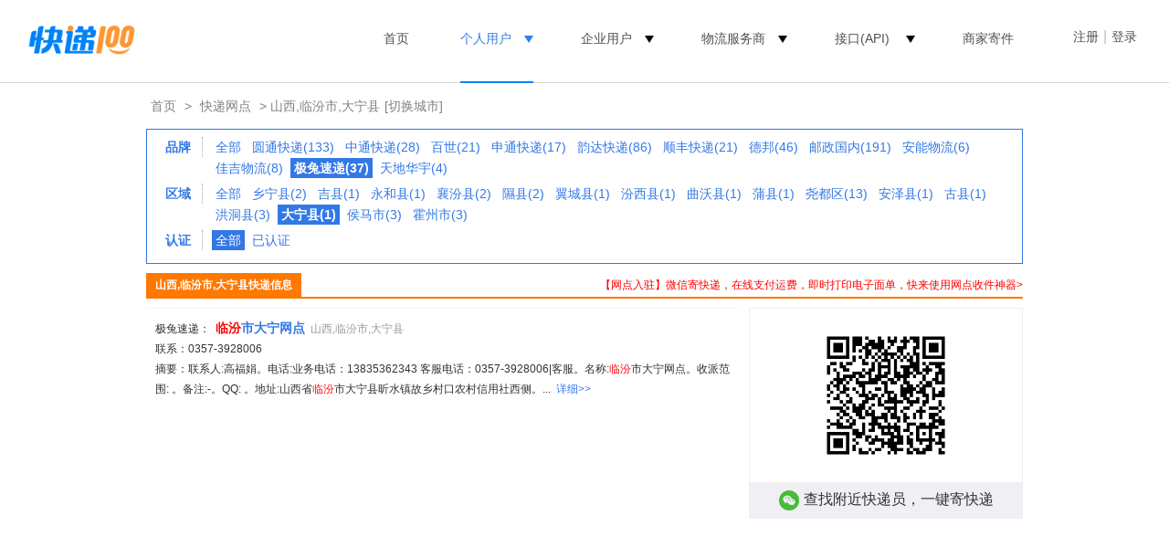

--- FILE ---
content_type: application/javascript
request_url: https://cdn.kuaidi100.com/js/share/city_new.js?version=20191101
body_size: 3154
content:
/*选择城市*/
function countyinit(id, inputId, callback, isCity) {
  var html = "", $html;
  var box =  $("#" + id);
  var callbackTemp = callback;
  html += "<div class=\"city-wrap\"><ul class=\"tab-list\">";
  html += "<li class=\"select tab\" id=\"common\" index=\"0\"><a>常用</a></li>";
  html += "<li class=\"tab\" role=\"province\" index=\"1\"><a>省份</a></li>";
  html += "<li class=\"tab\" role=\"city\" index=\"2\"><a>城市</a></li>";
  !isCity && (html += " <li class=\"tab\" role=\"county\" index=\"3\"><a>县区</a></li>");
  html += "</ul>";
  html += "<div class=\"tab-box\"><a class=\"place common\" code=\"310000000000\">上海市</a><a class=\"place common\" code=\"440300000000\">深圳市</a><a class=\"place common\" code=\"110000000000\">北京市</a><a class=\"place common\" code=\"440100000000\">广州市</a><a class=\"place common\" code=\"320500000000\">苏州市</a><a class=\"place common\" code=\"510100000000\">成都市</a><a class=\"place common\" code=\"441900000000\">东莞市</a><a class=\"place common\" code=\"330200000000\">宁波市</a><a class=\"place common\" code=\"120000000000\">天津市</a><a class=\"place common\" code=\"330100000000\">杭州市</a><a class=\"place common\" code=\"370200000000\">青岛市</a><a class=\"place common\" code=\"500000000000\">重庆市</a><a class=\"place common\" code=\"420100000000\">武汉市</a><a class=\"place common\" code=\"410100000000\">郑州市</a><a class=\"place a-moreplace\">更多&gt;</a></div>";
  html += "<div class=\"hidden tab-box province-box\">";
  html += "<dl>";
  html += "<dt>A-G</dt>";
  html += "<dd><a class=\"place province\" code=\"34\">安徽</a><a class=\"place province\" code=\"82\">澳门</a><a class=\"place province\" code=\"11\">北京</a><a class=\"place province\" code=\"50\">重庆</a><a class=\"place province\" code=\"35\">福建</a><a class=\"place province\" code=\"62\">甘肃</a><a class=\"place province\" code=\"44\">广东</a><a class=\"place province\" code=\"45\">广西</a><a class=\"place province\" code=\"52\">贵州</a></dd>";
  html += "<dt>H-K</dt>";
  html += "<dd><a class=\"place province\" code=\"46\">海南</a><a class=\"place province\" code=\"13\">河北</a><a class=\"place province\" code=\"41\">河南</a><a class=\"place province\" code=\"23\">黑龙江</a><a class=\"place province\" code=\"42\">湖北</a><a class=\"place province\" code=\"43\">湖南</a><a class=\"place province\" code=\"22\">吉林</a><a class=\"place province\" code=\"32\">江苏</a><a class=\"place province\" code=\"36\">江西</a></dd>";
  html += "<dt>L-S</dt>";
  html += "<dd><a class=\"place province\" code=\"21\">辽宁</a><a class=\"place province\" code=\"15\">内蒙古</a><a class=\"place province\" code=\"64\">宁夏</a><a class=\"place province\" code=\"63\">青海</a><a class=\"place province\" code=\"37\">山东</a><a class=\"place province\" code=\"14\">山西</a><a class=\"place province\" code=\"61\">陕西</a><a class=\"place province\" code=\"31\">上海</a><a class=\"place province\" code=\"51\">四川</a></dd>";
  html += "<dt>T-Z</dt>";
  html += "<dd><a class=\"place province\" code=\"12\">天津</a><a class=\"place province\" code=\"71\">台湾</a><a class=\"place province\" code=\"54\">西藏</a><a class=\"place province\" code=\"65\">新疆</a><a class=\"place province\" code=\"81\">香港</a><a class=\"place province\" code=\"53\">云南</a><a class=\"place province\" code=\"33\">浙江</a></dd>";
  html += "</dl>";
  html += "</div>";
  html += "<div class=\"hidden tab-box\"></div>";
  !isCity && (html += "<div class=\"hidden tab-box\"></div>");
  html += "</div>"

  $html = $(html)
  box.html($html);
  box.data("values", {code: [], text: []})
  var b = box.css("width")
  if(b && +(b.replace("px", '')) < 280) {
    box.css("width", 280)
  }
  if (inputId == 0) inputId = '';
  else inputId = "_" + inputId;
  callback = function(result) {
    var cityname = $("#cityName_input" + inputId);
    var cityid = $("#cityId_input" + inputId);
    if(cityname.size()) {
      $.inArray(cityname.get(0).tagName, ["INPUT", "TEXEAREA"]) != -1 && cityname.val(result.text.join("-")) || cityname.text(result.text.join("-"))
    }
    if(cityid.size()) {
      $.inArray(cityid.get(0).tagName, ["INPUT", "TEXEAREA"]) != -1 && cityid.val(result.code[result.code.length - 1 ]) || cityid.text(result.code[result.code.length - 1 ])
    }
    box.data("values", result).hide()
    box.data("domtemp",box.html())
    typeof callbackTemp === 'function' && callbackTemp(result)
  }
  countybind(id, callback, isCity);
}

function countybind(id, callback, isCity) {
  var resultText = [], resultCode = [];
  var box = $("#" + id)
  commonbind(id, resultCode, resultText);

  box.delegate("a.city", "click", function() {
    var code = $(this).attr('code')
    $(this).addClass("select").siblings(".select").removeClass("select");
    if(isCity) {
      resultCode.length = resultText.length = 2
      resultCode[1] = code;
      resultText[1] = $(this).text()
      callback({
        text: resultText.slice(0),
        code: resultCode.slice(0)
      });
    } else {
      if(resultCode[1] !== code) {
        resultCode.length = resultText.length = 2
        resultCode[1] = code;
        resultText[1] = $(this).text()
        
        $.ajax({
          type: "POST",
          contentType: "application/x-www-form-urlencoded;charset=utf-8",
          url: "/network/www/searchapi.do?method=getcounty",
          data: "city=" + $(this).attr("code"),
          dataType: "json",
          success: function(res) {
            box.find(".tab-box:eq(3)").html(''); //先清空县区
            if (res.length > 0) {
              for (var i = 0; i < res.length; i++) {
                box.find(".tab-box:eq(3)").append("<a class='place county' code='" + res[i].number + "'>" + res[i].name + "</a>"); //从后台取得县区的数据，放入div中
              }
              box.find(".tab-box:eq(3)").append("<a class='place county' code=''>暂不选择</a>");
              box.find("[role=county]").click(); //直接到 县区
            } else {
              callback({
                text: resultText.slice(0),
                code: resultCode.slice(0)
              })
            }
          }
        });
      } else {
        if(box.find(".tab-box:eq(3) a").size()) {
          box.find("[role=county]").click(); //直接到 县区
        } else {
          callback({
            text: resultText.slice(0),
            code: resultCode.slice(0)
          });
        }
        
      } 
    }
    return false;
  }).delegate("a.county", "click", function() { //点击县区效果
    var code = $(this).attr("code")
    $(this).addClass("select").siblings(".select").removeClass("select");
    if (!code) {
      resultCode.length = resultText.length = 2
    } else {
      resultText[2] = $(this).text();
      resultCode[2] = code;
    }
    callback({
      text: resultText.slice(0),
      code: resultCode.slice(0)
    });
    return false;
  }).click(function(e) {
    e.stopPropagation();
  });
}

function cityinit(id, inputId, callback) {
  countyinit(id, inputId, callback, true);
}
function commonbind(id, resultCode, resultText) {
  var box = $("#" + id)
  $(document).click(function() {
    var result  = box.data("values");
    if (!box.is(":hidden")) {
      box.hide();
      if (!result) return
      for(var i = 0; i < result.code.length; i++) {
        resultCode[i] = result.code[i]
      }
      for(var i = 0; i < result.text.length; i++) {
        resultText[i] = result.text[i]
      }
      box.data("domtemp") && box.html(box.data("domtemp"))
    }
  });
  
  $("body").delegate(".selectCity", "click", function(e) {
    e.stopPropagation();
  });

  box.delegate("li.tab", "click", function() {
    var n = $(this).attr("index");
    if(n > 1 && !resultCode[n - 2]) return;//必须选择上一级
    box.find(".tab-box:eq(" + n + ")").show().siblings(".tab-box").hide();
    box.find(".tab:eq(" + n + ")").addClass("select").siblings(".tab").removeClass("select");
    return false;
  }).delegate("a.province", "click", function() {
    var provinceId = $(this).attr("code");
    var cityJson = area.city;
    $(this).closest('dl').find("a").removeClass("select");
    $(this).addClass("select")
    if(resultCode[0] !== provinceId) {
      box.find(".tab-box:eq(2)").html('');
      for (var i = 0; i < cityJson.length; i++) {
        if (cityJson[i].code.substring(0, 2) == provinceId) {
          box.find(".tab-box:eq(2)").append("<a class='place city' code='" + cityJson[i].code + "'>" + cityJson[i].name + "</a>");
        }
      }
      resultCode.length = resultText.length = 1
    }
    resultCode[0] = provinceId;
    resultText[0] = $(this).text();
    box.find("[role=city]").click();
    return false;
  }).delegate("a.a-moreplace", "click", function() {
    box.find("[role = province]").click();
  }).delegate("a.common","click",function(){
    var code = $(this).attr("code")
    $("a.province[code=" + code.slice(0,2) + "]").click();
    $("a.city[code=" + code + "]").click()
  });
}
function loadCss() {
  var str = '.city-wrap{line-height: 25px;}.city-wrap .tab-list{position:relative;height:25px;background-color:#3278e6;font-size:0;}.city-wrap .tab{position:static;display:inline-block;width:70px;height:25px;text-align:center;line-height:25px;font-size:16px;}.city-wrap .tab.select{background:#FFF;color:#3278e6;}.city-wrap .tab a{font-size:14px;color:#FFF}.city-wrap .tab a:hover{color:#e6e6e6;}.city-wrap .select a{font-weight:bold;color:#3278e6}.city-wrap .select a:hover{font-weight:bold;color:#78aaf0;}.city-wrap .tab-box{padding:8px 10px;}.city-wrap .place{display:inline-block;min-width: 49px;height:20px;padding:0 3px;margin:2px 3px;text-align:left;line-height:20px;color:#5a5a5a;border:1px solid #FFF}.city-wrap .place:hover{background-color:#d2e6ff;border:1px solid #78aaf0;text-decoration:none}.city-wrap .city,a.county{width:auto}.city-wrap .select{background-color:#3278e6;color:#FFF}.city-wrap .select:hover{background-color:#78aaf0;color:#FFF}.city-wrap .province-box{width:290px;overflow:hidden}.city-wrap .province-box dt,.province-box dd{float:left}.city-wrap .province-box dt{width:35px;padding:3px 0 0 5px;*padding-top:0px;_padding-top:3px;text-align:left;color:#3278e6}.city-wrap .province-box dd{width:250px}.city-wrap .province-box .place{margin:2px 0;width:36px;text-align:center;}'
  var doc = document;
  var style = doc.createElement("style"),cssText = doc.createTextNode(str),heads = doc.getElementsByTagName("head");
  style.setAttribute("type", "text/css");
  style.appendChild(cssText);
  if(heads.length){
    heads[0].appendChild(style);
  } else{
    doc.documentElement.appendChild(style);
  }
}
loadCss();

--- FILE ---
content_type: application/javascript
request_url: https://cdn.kuaidi100.com/js/share/areas.js
body_size: 4165
content:
var area={"province":[{"name":"天津","code":"120000000000"},{"name":"辽宁","code":"210000000000"},{"name":"吉林","code":"220000000000"},{"name":"黑龙江","code":"230000000000"},{"name":"上海","code":"310000000000"},{"name":"福建","code":"350000000000"},{"name":"河南","code":"410000000000"},{"name":"山东","code":"370000000000"},{"name":"广东","code":"440000000000"},{"name":"湖南","code":"430000000000"},{"name":"四川","code":"510000000000"},{"name":"陕西","code":"610000000000"},{"name":"内蒙古","code":"150000000000"},{"name":"新疆","code":"650000000000"},{"name":"贵州","code":"520000000000"},{"name":"云南","code":"530000000000"},{"name":"河北","code":"130000000000"},{"name":"西藏","code":"540000000000"},{"name":"山西","code":"140000000000"},{"name":"甘肃","code":"620000000000"},{"name":"台湾","code":"710000000000"},{"name":"香港","code":"810000000000"},{"name":"澳门","code":"820000000000"},{"name":"青海","code":"630000000000"},{"name":"安徽","code":"340000000000"},{"name":"浙江","code":"330000000000"},{"name":"海南","code":"460000000000"},{"name":"广西","code":"450000000000"},{"name":"北京","code":"110000000000"},{"name":"重庆","code":"500000000000"},{"name":"宁夏","code":"640000000000"},{"name":"湖北","code":"420000000000"},{"name":"江苏","code":"320000000000"},{"name":"江西","code":"360000000000"}],"city":[{"name":"北京","code":"110100000000"},{"name":"唐山市","code":"130200000000"},{"name":"沧州市","code":"130900000000"},{"name":"衡水市","code":"131100000000"},{"name":"大同市","code":"140200000000"},{"name":"晋城市","code":"140500000000"},{"name":"吕梁市","code":"141100000000"},{"name":"运城市","code":"140800000000"},{"name":"晋中市","code":"140700000000"},{"name":"朔州市","code":"140600000000"},{"name":"包头市","code":"150200000000"},{"name":"鞍山市","code":"210300000000"},{"name":"兴安盟","code":"152200000000"},{"name":"阿拉善盟","code":"152900000000"},{"name":"呼伦贝尔市","code":"150700000000"},{"name":"大连市","code":"210200000000"},{"name":"沈阳市","code":"210100000000"},{"name":"营口市","code":"210800000000"},{"name":"锡林郭勒盟","code":"152500000000"},{"name":"铁岭市","code":"211200000000"},{"name":"四平市","code":"220300000000"},{"name":"辽阳市","code":"211000000000"},{"name":"盘锦市","code":"211100000000"},{"name":"吉林市","code":"220200000000"},{"name":"长春市","code":"220100000000"},{"name":"本溪市","code":"210500000000"},{"name":"白山市","code":"220600000000"},{"name":"松原市","code":"220700000000"},{"name":"辽源市","code":"220400000000"},{"name":"哈尔滨市","code":"230100000000"},{"name":"鸡西市","code":"230300000000"},{"name":"鹤岗市","code":"230400000000"},{"name":"蚌埠市","code":"340300000000"},{"name":"池州市","code":"341700000000"},{"name":"宁德市","code":"350900000000"},{"name":"无锡市","code":"320200000000"},{"name":"厦门市","code":"350200000000"},{"name":"龙岩市","code":"350800000000"},{"name":"大庆市","code":"230600000000"},{"name":"金华市","code":"330700000000"},{"name":"大兴安岭","code":"232700000000"},{"name":"衢州市","code":"330800000000"},{"name":"宿迁市","code":"321300000000"},{"name":"舟山市","code":"330900000000"},{"name":"南京市","code":"320100000000"},{"name":"滁州市","code":"341100000000"},{"name":"宁波市","code":"330200000000"},{"name":"南通市","code":"320600000000"},{"name":"宣城市","code":"341800000000"},{"name":"扬州市","code":"321000000000"},{"name":"东营市","code":"370500000000"},{"name":"南阳市","code":"411300000000"},{"name":"台州市","code":"331000000000"},{"name":"淄博市","code":"370300000000"},{"name":"黑河市","code":"231100000000"},{"name":"安阳市","code":"410500000000"},{"name":"济南市","code":"370100000000"},{"name":"九江市","code":"360400000000"},{"name":"新乡市","code":"410700000000"},{"name":"马鞍山市","code":"340500000000"},{"name":"宿州市","code":"341300000000"},{"name":"苏州市","code":"320500000000"},{"name":"鹤壁市","code":"410600000000"},{"name":"南昌市","code":"360100000000"},{"name":"莆田市","code":"350300000000"},{"name":"黄山市","code":"341000000000"},{"name":"青岛市","code":"370200000000"},{"name":"盐城市","code":"320900000000"},{"name":"六安市","code":"341500000000"},{"name":"周口市","code":"411600000000"},{"name":"仙桃市","code":"429004000000"},{"name":"潜江市","code":"429005000000"},{"name":"资阳市","code":"512000000000"},{"name":"湘潭市","code":"430300000000"},{"name":"荆州市","code":"421000000000"},{"name":"云浮市","code":"445300000000"},{"name":"武汉市","code":"420100000000"},{"name":"凉山州","code":"513400000000"},{"name":"揭阳市","code":"445200000000"},{"name":"肇庆市","code":"441200000000"},{"name":"中山市","code":"442000000000"},{"name":"汕尾市","code":"441500000000"},{"name":"济宁市","code":"370800000000"},{"name":"阳江市","code":"441700000000"},{"name":"潍坊市","code":"370700000000"},{"name":"汕头市","code":"440500000000"},{"name":"鹰潭市","code":"360600000000"},{"name":"万宁市","code":"469006000000"},{"name":"佛山市","code":"440600000000"},{"name":"郴州市","code":"431000000000"},{"name":"湛江市","code":"440800000000"},{"name":"遂宁市","code":"510900000000"},{"name":"江门市","code":"440700000000"},{"name":"张家界市","code":"430800000000"},{"name":"达州市","code":"511700000000"},{"name":"河池市","code":"451200000000"},{"name":"荆门市","code":"420800000000"},{"name":"河源市","code":"441600000000"},{"name":"桂林市","code":"450300000000"},{"name":"随州市","code":"421300000000"},{"name":"儋州市","code":"460400000000"},{"name":"贵港市","code":"450800000000"},{"name":"玉林市","code":"450900000000"},{"name":"邵阳市","code":"430500000000"},{"name":"崇左市","code":"451400000000"},{"name":"来宾市","code":"451300000000"},{"name":"怒江州","code":"533300000000"},{"name":"阿克苏地区","code":"652900000000"},{"name":"迪庆州","code":"533400000000"},{"name":"内江市","code":"511000000000"},{"name":"定西市","code":"621100000000"},{"name":"阿坝州","code":"513200000000"},{"name":"防城港市","code":"450600000000"},{"name":"汉中市","code":"610700000000"},{"name":"普洱市","code":"530800000000"},{"name":"乐山市","code":"511100000000"},{"name":"阿里地区","code":"542500000000"},{"name":"德阳市","code":"510600000000"},{"name":"曲靖市","code":"530300000000"},{"name":"吐鲁番市","code":"650400000000"},{"name":"澄迈县","code":"469023000000"},{"name":"六盘水市","code":"520200000000"},{"name":"宜宾市","code":"511500000000"},{"name":"咸阳市","code":"610400000000"},{"name":"遵义市","code":"520300000000"},{"name":"西双版纳州","code":"532800000000"},{"name":"黔南","code":"522700000000"},{"name":"喀什地区","code":"653100000000"},{"name":"贵阳市","code":"520100000000"},{"name":"海东市","code":"630200000000"},{"name":"娄底市","code":"431300000000"},{"name":"孝感市","code":"420900000000"},{"name":"黄冈市","code":"421100000000"},{"name":"菏泽市","code":"371700000000"},{"name":"那曲市","code":"540600000000"},{"name":"重庆","code":"500100000000"},{"name":"韶关市","code":"440200000000"},{"name":"安顺市","code":"520400000000"},{"name":"固原市","code":"640400000000"},{"name":"海南州","code":"632500000000"},{"name":"哈密市","code":"650500000000"},{"name":"佳木斯市","code":"230800000000"},{"name":"鄂尔多斯市","code":"150600000000"},{"name":"南充市","code":"511300000000"},{"name":"秦皇岛市","code":"130300000000"},{"name":"庆阳市","code":"621000000000"},{"name":"克孜勒苏柯尔克孜自治州","code":"653000000000"},{"name":"酒泉市","code":"620900000000"},{"name":"昆明市","code":"530100000000"},{"name":"武威市","code":"620600000000"},{"name":"平凉市","code":"620800000000"},{"name":"张家口市","code":"130700000000"},{"name":"锦州市","code":"210700000000"},{"name":"通化市","code":"220500000000"},{"name":"北海市","code":"450500000000"},{"name":"贺州市","code":"451100000000"},{"name":"太原市","code":"140100000000"},{"name":"梧州市","code":"450400000000"},{"name":"钦州市","code":"450700000000"},{"name":"阜阳市","code":"341200000000"},{"name":"呼和浩特市","code":"150100000000"},{"name":"三亚市","code":"460200000000"},{"name":"巴中市","code":"511900000000"},{"name":"延边州","code":"222400000000"},{"name":"双鸭山市","code":"230500000000"},{"name":"绵阳市","code":"510700000000"},{"name":"衡阳市","code":"430400000000"},{"name":"牡丹江市","code":"231000000000"},{"name":"银川市","code":"640100000000"},{"name":"枣庄市","code":"370400000000"},{"name":"海口市","code":"460100000000"},{"name":"日照市","code":"371100000000"},{"name":"咸宁市","code":"421200000000"},{"name":"双河市","code":"659007000000"},{"name":"图木舒克市","code":"659003000000"},{"name":"可克达拉市","code":"659008000000"},{"name":"襄阳市","code":"420600000000"},{"name":"路氹城","code":"820800000000"},{"name":"海西州","code":"632800000000"},{"name":"威海市","code":"371000000000"},{"name":"胡杨河市","code":"659010000000"},{"name":"吴忠市","code":"640300000000"},{"name":"梅州市","code":"441400000000"},{"name":"眉山市","code":"511400000000"},{"name":"兰州市","code":"620100000000"},{"name":"黄南州","code":"632300000000"},{"name":"白银市","code":"620400000000"},{"name":"石嘴山市","code":"640200000000"},{"name":"西宁市","code":"630100000000"},{"name":"玉树州","code":"632700000000"},{"name":"果洛州","code":"632600000000"},{"name":"博尔塔拉州","code":"652700000000"},{"name":"三明市","code":"350400000000"},{"name":"上饶市","code":"361100000000"},{"name":"甘南","code":"623000000000"},{"name":"东莞市","code":"441900000000"},{"name":"鄂州市","code":"420700000000"},{"name":"新余市","code":"360500000000"},{"name":"南宁市","code":"450100000000"},{"name":"保亭","code":"469029000000"},{"name":"五指山市","code":"469001000000"},{"name":"阿拉尔市","code":"659002000000"},{"name":"天门市","code":"429006000000"},{"name":"邯郸市","code":"130400000000"},{"name":"泉州市","code":"350500000000"},{"name":"邢台市","code":"130500000000"},{"name":"湘西","code":"433100000000"},{"name":"保定市","code":"130600000000"},{"name":"石家庄市","code":"130100000000"},{"name":"承德市","code":"130800000000"},{"name":"淮南市","code":"340400000000"},{"name":"温州市","code":"330300000000"},{"name":"西安市","code":"610100000000"},{"name":"滨州市","code":"371600000000"},{"name":"抚顺市","code":"210400000000"},{"name":"黔西南","code":"522300000000"},{"name":"昌吉州","code":"652300000000"},{"name":"赤峰市","code":"150400000000"},{"name":"巴彦淖尔市","code":"150800000000"},{"name":"乌海市","code":"150300000000"},{"name":"德宏州","code":"533100000000"},{"name":"杭州市","code":"330100000000"},{"name":"通辽市","code":"150500000000"},{"name":"阿勒泰地区","code":"654300000000"},{"name":"巴音郭楞州","code":"652800000000"},{"name":"三沙市","code":"460300000000"},{"name":"朝阳市","code":"211300000000"},{"name":"常州市","code":"320400000000"},{"name":"乌鲁木齐市","code":"650100000000"},{"name":"亳州市","code":"341600000000"},{"name":"澳门新城","code":"820900000000"},{"name":"花莲县","code":"711800000000"},{"name":"基隆市","code":"710600000000"},{"name":"高雄市","code":"710500000000"},{"name":"嘉义县","code":"711500000000"},{"name":"拉萨市","code":"540100000000"},{"name":"屯昌县","code":"469022000000"},{"name":"文昌市","code":"469005000000"},{"name":"圣方济各堂区","code":"820008000000"},{"name":"大堂区","code":"820004000000"},{"name":"乌兰察布市","code":"150900000000"},{"name":"铜陵市","code":"340700000000"},{"name":"丹东市","code":"210600000000"},{"name":"望德堂区","code":"820003000000"},{"name":"花王堂区","code":"820002000000"},{"name":"路凼填海区","code":"820007000000"},{"name":"风顺堂区","code":"820005000000"},{"name":"九龙","code":"810200000000"},{"name":"临高县","code":"469024000000"},{"name":"香港岛","code":"810100000000"},{"name":"萍乡市","code":"360300000000"},{"name":"嘉模堂区","code":"820006000000"},{"name":"澎湖县","code":"712000000000"},{"name":"山南市","code":"540500000000"},{"name":"宜昌市","code":"420500000000"},{"name":"屏东县","code":"711600000000"},{"name":"福州市","code":"350100000000"},{"name":"淮安市","code":"320800000000"},{"name":"嘉义市","code":"712100000000"},{"name":"金门县","code":"712200000000"},{"name":"百色市","code":"451000000000"},{"name":"新界","code":"810300000000"},{"name":"榆林市","code":"610800000000"},{"name":"芜湖市","code":"340200000000"},{"name":"阜新市","code":"210900000000"},{"name":"日喀则市","code":"540200000000"},{"name":"连云港市","code":"320700000000"},{"name":"长治市","code":"140400000000"},{"name":"桃园市","code":"710900000000"},{"name":"廊坊市","code":"131000000000"},{"name":"忻州市","code":"140900000000"},{"name":"镇江市","code":"321100000000"},{"name":"台中市","code":"710300000000"},{"name":"彰化县","code":"711200000000"},{"name":"合肥市","code":"340100000000"},{"name":"临汾市","code":"141000000000"},{"name":"新竹县","code":"711000000000"},{"name":"云林县","code":"711400000000"},{"name":"新北市","code":"710200000000"},{"name":"金昌市","code":"620300000000"},{"name":"南平市","code":"350700000000"},{"name":"白城市","code":"220800000000"},{"name":"商丘市","code":"411400000000"},{"name":"伊春市","code":"230700000000"},{"name":"徐州市","code":"320300000000"},{"name":"七台河市","code":"230900000000"},{"name":"濮阳市","code":"410900000000"},{"name":"平顶山市","code":"410400000000"},{"name":"德州市","code":"371400000000"},{"name":"泰州市","code":"321200000000"},{"name":"聊城市","code":"371500000000"},{"name":"洛阳市","code":"410300000000"},{"name":"淮北市","code":"340600000000"},{"name":"焦作市","code":"410800000000"},{"name":"阳泉市","code":"140300000000"},{"name":"绥化市","code":"231200000000"},{"name":"十堰市","code":"420300000000"},{"name":"赣州市","code":"360700000000"},{"name":"岳阳市","code":"430600000000"},{"name":"丽水市","code":"331100000000"},{"name":"宜春市","code":"360900000000"},{"name":"湖州市","code":"330500000000"},{"name":"吉安市","code":"360800000000"},{"name":"益阳市","code":"430900000000"},{"name":"嘉兴市","code":"330400000000"},{"name":"绍兴市","code":"330600000000"},{"name":"漳州市","code":"350600000000"},{"name":"开封市","code":"410200000000"},{"name":"常德市","code":"430700000000"},{"name":"广元市","code":"510800000000"},{"name":"临沂市","code":"371300000000"},{"name":"黄石市","code":"420200000000"},{"name":"成都市","code":"510100000000"},{"name":"漯河市","code":"411100000000"},{"name":"潮州市","code":"445100000000"},{"name":"长沙市","code":"430100000000"},{"name":"永州市","code":"431100000000"},{"name":"株洲市","code":"430200000000"},{"name":"烟台市","code":"370600000000"},{"name":"毕节市","code":"520500000000"},{"name":"楚雄州","code":"532300000000"},{"name":"玉溪市","code":"530400000000"},{"name":"丽江市","code":"530700000000"},{"name":"昌都市","code":"540300000000"},{"name":"广州市","code":"440100000000"},{"name":"清远市","code":"441800000000"},{"name":"保山市","code":"530500000000"},{"name":"自贡市","code":"510300000000"},{"name":"甘孜州","code":"513300000000"},{"name":"怀化市","code":"431200000000"},{"name":"珠海市","code":"440400000000"},{"name":"深圳市","code":"440300000000"},{"name":"茂名市","code":"440900000000"},{"name":"惠州市","code":"441300000000"},{"name":"天水市","code":"620500000000"},{"name":"张掖市","code":"620700000000"},{"name":"中卫市","code":"640500000000"},{"name":"陇南市","code":"621200000000"},{"name":"昭通市","code":"530600000000"},{"name":"攀枝花市","code":"510400000000"},{"name":"铜仁市","code":"520600000000"},{"name":"嘉峪关市","code":"620200000000"},{"name":"东方市","code":"469007000000"},{"name":"昆玉市","code":"659009000000"},{"name":"铁门关市","code":"659006000000"},{"name":"陵水","code":"469028000000"},{"name":"渭南市","code":"610500000000"},{"name":"乐东","code":"469027000000"},{"name":"琼中","code":"469030000000"},{"name":"铜川市","code":"610200000000"},{"name":"上海","code":"310100000000"},{"name":"延安市","code":"610600000000"},{"name":"商洛市","code":"611000000000"},{"name":"红河州","code":"532500000000"},{"name":"天津","code":"120100000000"},{"name":"葫芦岛市","code":"211400000000"},{"name":"林芝市","code":"540400000000"},{"name":"临沧市","code":"530900000000"},{"name":"安康市","code":"610900000000"},{"name":"海北州","code":"632200000000"},{"name":"安庆市","code":"340800000000"},{"name":"和田地区","code":"653200000000"},{"name":"恩施","code":"422800000000"},{"name":"信阳市","code":"411500000000"},{"name":"雅安市","code":"511800000000"},{"name":"伊犁州","code":"654000000000"},{"name":"宝鸡市","code":"610300000000"},{"name":"临夏","code":"622900000000"},{"name":"济源市","code":"419001000000"},{"name":"台东县","code":"711900000000"},{"name":"广安市","code":"511600000000"},{"name":"连江县","code":"712300000000"},{"name":"新竹市","code":"712400000000"},{"name":"宜兰县","code":"711700000000"},{"name":"台南市","code":"710400000000"},{"name":"文山州","code":"532600000000"},{"name":"塔城地区","code":"654200000000"},{"name":"齐齐哈尔市","code":"230200000000"},{"name":"泸州市","code":"510500000000"},{"name":"石河子市","code":"659001000000"},{"name":"三门峡市","code":"411200000000"},{"name":"许昌市","code":"411000000000"},{"name":"定安县","code":"469021000000"},{"name":"白沙","code":"469025000000"},{"name":"昌江","code":"469026000000"},{"name":"泰安市","code":"370900000000"},{"name":"圣安多尼堂","code":"820200000000"},{"name":"琼海市","code":"469002000000"},{"name":"五家渠市","code":"659004000000"},{"name":"克拉玛依市","code":"650200000000"},{"name":"黔东南","code":"522600000000"},{"name":"南投县","code":"711300000000"},{"name":"柳州市","code":"450200000000"},{"name":"大理州","code":"532900000000"},{"name":"台北市","code":"710100000000"},{"name":"景德镇市","code":"360200000000"},{"name":"抚州市","code":"361000000000"},{"name":"苗栗县","code":"711100000000"},{"name":"驻马店市","code":"411700000000"},{"name":"郑州市","code":"410100000000"},{"name":"花地玛堂区","code":"820001000000"},{"name":"神农架林区","code":"429021000000"},{"name":"北屯市","code":"659005000000"},{"name":"新星市","code":"659011000000"}]}